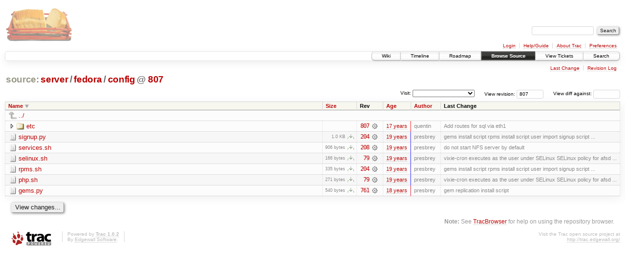

--- FILE ---
content_type: text/html;charset=utf-8
request_url: https://scripts.mit.edu/trac/browser/server/fedora/config?rev=807&desc=1
body_size: 17247
content:
<!DOCTYPE html PUBLIC "-//W3C//DTD XHTML 1.0 Strict//EN" "http://www.w3.org/TR/xhtml1/DTD/xhtml1-strict.dtd">
<html xmlns="http://www.w3.org/1999/xhtml">
  
  


  <head>
    <title>
      config in server/fedora
     – scripts.mit.edu
    </title>
      <meta http-equiv="Content-Type" content="text/html; charset=UTF-8" />
      <meta http-equiv="X-UA-Compatible" content="IE=edge" />
    <!--[if IE]><script type="text/javascript">
      if (/^#__msie303:/.test(window.location.hash))
        window.location.replace(window.location.hash.replace(/^#__msie303:/, '#'));
    </script><![endif]-->
        <link rel="search" href="/trac/search" />
        <link rel="help" href="/trac/wiki/TracGuide" />
        <link rel="up" href="/trac/browser/server/fedora?rev=807&amp;order=name&amp;desc=True" title="Parent directory" />
        <link rel="start" href="/trac/wiki" />
        <link rel="stylesheet" href="/trac/chrome/common/css/trac.css" type="text/css" /><link rel="stylesheet" href="/trac/chrome/common/css/browser.css" type="text/css" />
        <link rel="shortcut icon" href="/trac/chrome/common/trac.ico" type="image/x-icon" />
        <link rel="icon" href="/trac/chrome/common/trac.ico" type="image/x-icon" />
      <link type="application/opensearchdescription+xml" rel="search" href="/trac/search/opensearch" title="Search scripts.mit.edu" />
      <script type="text/javascript" charset="utf-8" src="/trac/chrome/common/js/jquery.js"></script>
      <script type="text/javascript" charset="utf-8" src="/trac/chrome/common/js/babel.js"></script>
      <script type="text/javascript" charset="utf-8" src="/trac/chrome/common/js/trac.js"></script>
      <script type="text/javascript" charset="utf-8" src="/trac/chrome/common/js/search.js"></script>
      <script type="text/javascript" charset="utf-8" src="/trac/chrome/common/js/expand_dir.js"></script>
      <script type="text/javascript" charset="utf-8" src="/trac/chrome/common/js/keyboard_nav.js"></script>
    <script type="text/javascript">
      jQuery(document).ready(function($) {
        $(".trac-autofocus").focus();
        $(".trac-target-new").attr("target", "_blank");
        setTimeout(function() { $(".trac-scroll").scrollToTop() }, 1);
        $(".trac-disable-on-submit").disableOnSubmit();
      });
    </script>
    <meta name="ROBOTS" content="NOINDEX" />
    <script type="text/javascript" src="/trac/chrome/common/js/folding.js"></script>
    <script type="text/javascript">
      jQuery(document).ready(function($) {
        $(".trac-toggledeleted").show().click(function() {
                  $(this).siblings().find(".trac-deleted").toggle();
                  return false;
        }).click();
        $("#jumploc input").hide();
        $("#jumploc select").change(function () {
          this.parentNode.parentNode.submit();
        });
          /* browsers using old WebKits have issues with expandDir... */
          var webkit_rev = /AppleWebKit\/(\d+)/.exec(navigator.userAgent);
          if ( !webkit_rev || (521 - webkit_rev[1]).toString()[0] == "-" )
            enableExpandDir(null, $("table.dirlist tr"), {
                action: 'inplace',
                range_min_secs: '63304804724',
                range_max_secs: '63354682669'
            });
      });
    </script>
  </head>
  <body>
    <div id="banner">
      <div id="header">
        <a id="logo" href="http://scripts.mit.edu/trac/"><img src="/trac/chrome/site/scripts.png" alt="" /></a>
      </div>
      <form id="search" action="/trac/search" method="get">
        <div>
          <label for="proj-search">Search:</label>
          <input type="text" id="proj-search" name="q" size="18" value="" />
          <input type="submit" value="Search" />
        </div>
      </form>
      <div id="metanav" class="nav">
    <ul>
      <li class="first"><a href="/trac/login">Login</a></li><li><a href="/trac/wiki/TracGuide">Help/Guide</a></li><li><a href="/trac/about">About Trac</a></li><li class="last"><a href="/trac/prefs">Preferences</a></li>
    </ul>
  </div>
    </div>
    <div id="mainnav" class="nav">
    <ul>
      <li class="first"><a href="/trac/wiki">Wiki</a></li><li><a href="/trac/timeline">Timeline</a></li><li><a href="/trac/roadmap">Roadmap</a></li><li class="active"><a href="/trac/browser">Browse Source</a></li><li><a href="/trac/query">View Tickets</a></li><li class="last"><a href="/trac/search">Search</a></li>
    </ul>
  </div>
    <div id="main">
      <div id="ctxtnav" class="nav">
        <h2>Context Navigation</h2>
        <ul>
          <li class="first"><a href="/trac/changeset/807/server/fedora/config">Last Change</a></li><li class="last"><a href="/trac/log/server/fedora/config?rev=807">Revision Log</a></li>
        </ul>
        <hr />
      </div>
    <div id="content" class="browser">
        <h1>
          
<a class="pathentry first" href="/trac/browser?rev=807&amp;order=name&amp;desc=True" title="Go to repository root">source:</a>
<a class="pathentry" href="/trac/browser/server?rev=807&amp;order=name&amp;desc=True" title="View server">server</a><span class="pathentry sep">/</span><a class="pathentry" href="/trac/browser/server/fedora?rev=807&amp;order=name&amp;desc=True" title="View fedora">fedora</a><span class="pathentry sep">/</span><a class="pathentry" href="/trac/browser/server/fedora/config?rev=807&amp;order=name&amp;desc=True" title="View config">config</a>
<span class="pathentry sep">@</span>
  <a class="pathentry" href="/trac/changeset/807/" title="View changeset 807">807</a>
<br style="clear: both" />

        </h1>
        <div id="diffrev">
          <form action="/trac/changeset" method="get">
            <div>
              <label title="Show the diff against a specific revision">
                View diff against: <input type="text" name="old" size="6" />
                <input type="hidden" name="old_path" value="server/fedora/config" />
                <input type="hidden" name="new" value="807" />
                <input type="hidden" name="new_path" value="server/fedora/config" />
              </label>
            </div>
          </form>
        </div>
        <div id="jumprev">
          <form action="" method="get">
            <div>
              <label for="rev" title="Hint: clear the field to view latest revision">
                View revision:</label>
              <input type="text" id="rev" name="rev" value="807" size="6" />
            </div>
          </form>
        </div>
        <div id="jumploc">
          <form action="" method="get">
            <div class="buttons">
              <label for="preselected">Visit:</label>
              <select id="preselected" name="preselected">
                <option selected="selected"></option>
                <optgroup label="branches">
                  <option value="/trac/browser/trunk">trunk</option><option value="/trac/browser/branches/fc11-dev">branches/fc11-dev</option><option value="/trac/browser/branches/fc13-dev">branches/fc13-dev</option><option value="/trac/browser/branches/fc15-dev">branches/fc15-dev</option><option value="/trac/browser/branches/fc17-dev">branches/fc17-dev</option><option value="/trac/browser/branches/fc19-dev">branches/fc19-dev</option><option value="/trac/browser/branches/fc20-dev">branches/fc20-dev</option><option value="/trac/browser/branches/locker-dev">branches/locker-dev</option>
                </optgroup><optgroup label="tags">
                  <option value="/trac/browser/tags/fc9-eol?rev=1257">tags/fc9-eol</option><option value="/trac/browser/tags/fc11-eol?rev=1694">tags/fc11-eol</option><option value="/trac/browser/tags/fc13-eol?rev=2065">tags/fc13-eol</option><option value="/trac/browser/tags/fc15-eol?rev=2244">tags/fc15-eol</option><option value="/trac/browser/tags/fc17-eol?rev=2590">tags/fc17-eol</option>
                </optgroup>
              </select>
              <input type="submit" value="Go!" title="Jump to the chosen preselected path" />
            </div>
          </form>
        </div>
        <div class="trac-tags">
        </div>
        <table class="listing dirlist" id="dirlist">
          
  <thead>
    <tr>
      
  <th class="name desc">
    <a title="Sort by name (ascending)" href="/trac/browser/server/fedora/config?rev=807">Name</a>
  </th>

      
  <th class="size">
    <a title="Sort by size (ascending)" href="/trac/browser/server/fedora/config?rev=807&amp;order=size">Size</a>
  </th>

      <th class="rev">Rev</th>
      
  <th class="date">
    <a title="Sort by date (ascending)" href="/trac/browser/server/fedora/config?rev=807&amp;order=date">Age</a>
  </th>

      
  <th class="author">
    <a title="Sort by author (ascending)" href="/trac/browser/server/fedora/config?rev=807&amp;order=author">Author</a>
  </th>

      <th class="change">Last Change</th>
    </tr>
  </thead>

          <tbody>
              <tr class="even">
                <td class="name" colspan="6">
                  <a class="parent" title="Parent Directory" href="/trac/browser/server/fedora?rev=807&amp;order=name&amp;desc=True">../</a>
                </td>
              </tr>
            
    <tr class="even">
      <td class="name">
        <a class="dir" title="View Directory" href="/trac/browser/server/fedora/config/etc?rev=807&amp;desc=1">etc</a>
      </td>
      <td class="size">
        <span title="None bytes"></span>
      </td>
      <td class="rev">
        <a title="View Revision Log" href="/trac/log/server/fedora/config/etc?rev=807">807</a>
        <a title="View Changeset" class="chgset" href="/trac/changeset/807/"> </a>
      </td>
      <td class="age" style="border-color: rgb(255,136,136)">
        <a class="timeline" href="/trac/timeline?from=2008-08-18T14%3A57%3A49-04%3A00&amp;precision=second" title="See timeline at Aug 18, 2008, 2:57:49 PM">17 years</a>
      </td>
      <td class="author">quentin</td>
      <td class="change">
          Add routes for sql via eth1
      </td>
    </tr>
    <tr class="odd">
      <td class="name">
        <a class="file" title="View File" href="/trac/browser/server/fedora/config/signup.py?rev=807&amp;desc=1">signup.py</a>
      </td>
      <td class="size">
        <span title="1038 bytes">1.0 KB</span>
        <a href="/trac/export/807/server/fedora/config/signup.py" class="trac-rawlink" title="Download">​</a>
      </td>
      <td class="rev">
        <a title="View Revision Log" href="/trac/log/server/fedora/config/signup.py?rev=807">204</a>
        <a title="View Changeset" class="chgset" href="/trac/changeset/204/"> </a>
      </td>
      <td class="age" style="border-color: rgb(146,136,244)">
        <a class="timeline" href="/trac/timeline?from=2007-03-09T22%3A40%3A59-05%3A00&amp;precision=second" title="See timeline at Mar 9, 2007, 10:40:59 PM">19 years</a>
      </td>
      <td class="author">presbrey</td>
      <td class="change">
          gems install script
rpms install script
user import signup script ...
      </td>
    </tr>
    <tr class="even">
      <td class="name">
        <a class="file" title="View File" href="/trac/browser/server/fedora/config/services.sh?rev=807&amp;desc=1">services.sh</a>
      </td>
      <td class="size">
        <span title="906 bytes">906 bytes</span>
        <a href="/trac/export/807/server/fedora/config/services.sh" class="trac-rawlink" title="Download">​</a>
      </td>
      <td class="rev">
        <a title="View Revision Log" href="/trac/log/server/fedora/config/services.sh?rev=807">208</a>
        <a title="View Changeset" class="chgset" href="/trac/changeset/208/"> </a>
      </td>
      <td class="age" style="border-color: rgb(146,136,244)">
        <a class="timeline" href="/trac/timeline?from=2007-03-09T23%3A34%3A14-05%3A00&amp;precision=second" title="See timeline at Mar 9, 2007, 11:34:14 PM">19 years</a>
      </td>
      <td class="author">presbrey</td>
      <td class="change">
          do not start NFS server by default
      </td>
    </tr>
    <tr class="odd">
      <td class="name">
        <a class="file" title="View File" href="/trac/browser/server/fedora/config/selinux.sh?rev=807&amp;desc=1">selinux.sh</a>
      </td>
      <td class="size">
        <span title="166 bytes">166 bytes</span>
        <a href="/trac/export/807/server/fedora/config/selinux.sh" class="trac-rawlink" title="Download">​</a>
      </td>
      <td class="rev">
        <a title="View Revision Log" href="/trac/log/server/fedora/config/selinux.sh?rev=807">79</a>
        <a title="View Changeset" class="chgset" href="/trac/changeset/79/"> </a>
      </td>
      <td class="age" style="border-color: rgb(136,136,255)">
        <a class="timeline" href="/trac/timeline?from=2007-01-19T06%3A58%3A44-05%3A00&amp;precision=second" title="See timeline at Jan 19, 2007, 6:58:44 AM">19 years</a>
      </td>
      <td class="author">presbrey</td>
      <td class="change">
          vixie-cron executes as the user under SELinux
SELinux policy for afsd ...
      </td>
    </tr>
    <tr class="even">
      <td class="name">
        <a class="file" title="View File" href="/trac/browser/server/fedora/config/rpms.sh?rev=807&amp;desc=1">rpms.sh</a>
      </td>
      <td class="size">
        <span title="335 bytes">335 bytes</span>
        <a href="/trac/export/807/server/fedora/config/rpms.sh" class="trac-rawlink" title="Download">​</a>
      </td>
      <td class="rev">
        <a title="View Revision Log" href="/trac/log/server/fedora/config/rpms.sh?rev=807">204</a>
        <a title="View Changeset" class="chgset" href="/trac/changeset/204/"> </a>
      </td>
      <td class="age" style="border-color: rgb(146,136,244)">
        <a class="timeline" href="/trac/timeline?from=2007-03-09T22%3A40%3A59-05%3A00&amp;precision=second" title="See timeline at Mar 9, 2007, 10:40:59 PM">19 years</a>
      </td>
      <td class="author">presbrey</td>
      <td class="change">
          gems install script
rpms install script
user import signup script ...
      </td>
    </tr>
    <tr class="odd">
      <td class="name">
        <a class="file" title="View File" href="/trac/browser/server/fedora/config/php.sh?rev=807&amp;desc=1">php.sh</a>
      </td>
      <td class="size">
        <span title="271 bytes">271 bytes</span>
        <a href="/trac/export/807/server/fedora/config/php.sh" class="trac-rawlink" title="Download">​</a>
      </td>
      <td class="rev">
        <a title="View Revision Log" href="/trac/log/server/fedora/config/php.sh?rev=807">79</a>
        <a title="View Changeset" class="chgset" href="/trac/changeset/79/"> </a>
      </td>
      <td class="age" style="border-color: rgb(136,136,255)">
        <a class="timeline" href="/trac/timeline?from=2007-01-19T06%3A58%3A44-05%3A00&amp;precision=second" title="See timeline at Jan 19, 2007, 6:58:44 AM">19 years</a>
      </td>
      <td class="author">presbrey</td>
      <td class="change">
          vixie-cron executes as the user under SELinux
SELinux policy for afsd ...
      </td>
    </tr>
    <tr class="even">
      <td class="name">
        <a class="file" title="View File" href="/trac/browser/server/fedora/config/gems.py?rev=807&amp;desc=1">gems.py</a>
      </td>
      <td class="size">
        <span title="540 bytes">540 bytes</span>
        <a href="/trac/export/807/server/fedora/config/gems.py" class="trac-rawlink" title="Download">​</a>
      </td>
      <td class="rev">
        <a title="View Revision Log" href="/trac/log/server/fedora/config/gems.py?rev=807">761</a>
        <a title="View Changeset" class="chgset" href="/trac/changeset/761/"> </a>
      </td>
      <td class="age" style="border-color: rgb(239,136,151)">
        <a class="timeline" href="/trac/timeline?from=2008-06-03T13%3A23%3A48-04%3A00&amp;precision=second" title="See timeline at Jun 3, 2008, 1:23:48 PM">18 years</a>
      </td>
      <td class="author">presbrey</td>
      <td class="change">
          gem replication install script
      </td>
    </tr>

          </tbody>
        </table>
      <div id="anydiff">
        <form action="/trac/diff" method="get">
          <div class="buttons">
            <input type="hidden" name="new_path" value="/server/fedora/config" />
            <input type="hidden" name="old_path" value="/server/fedora/config" />
            <input type="hidden" name="new_rev" value="807" />
            <input type="hidden" name="old_rev" value="807" />
            <input type="submit" value="View changes..." title="Select paths and revs for Diff" />
          </div>
        </form>
      </div>
      <div id="help"><strong>Note:</strong> See <a href="/trac/wiki/TracBrowser">TracBrowser</a>
        for help on using the repository browser.</div>
    </div>
    </div>
    <div id="footer" lang="en" xml:lang="en"><hr />
      <a id="tracpowered" href="http://trac.edgewall.org/"><img src="/trac/chrome/common/trac_logo_mini.png" height="30" width="107" alt="Trac Powered" /></a>
      <p class="left">Powered by <a href="/trac/about"><strong>Trac 1.0.2</strong></a><br />
        By <a href="http://www.edgewall.org/">Edgewall Software</a>.</p>
      <p class="right">Visit the Trac open source project at<br /><a href="http://trac.edgewall.org/">http://trac.edgewall.org/</a></p>
    </div>
  </body>
</html>